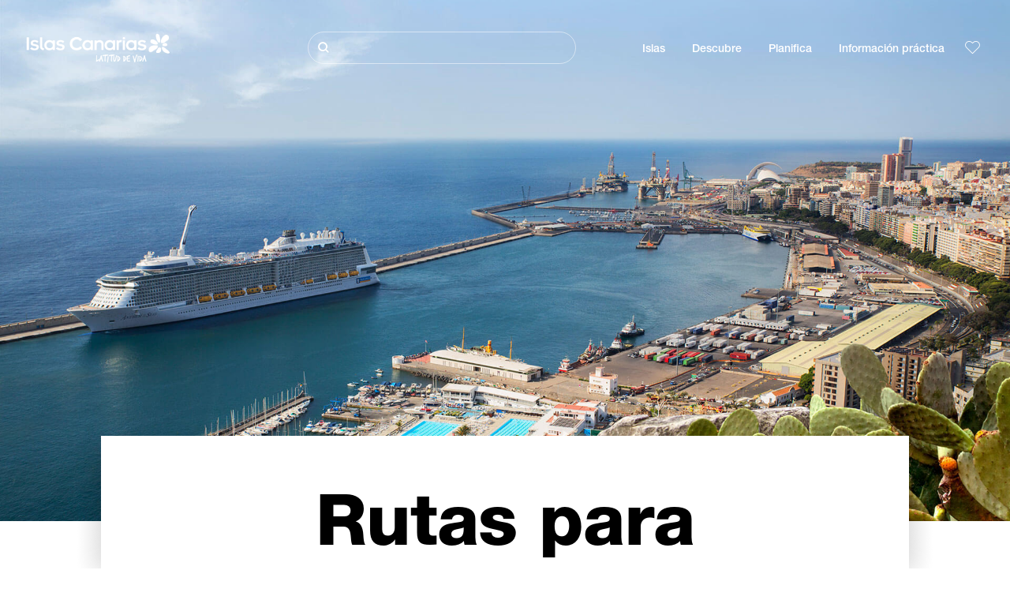

--- FILE ---
content_type: text/html; charset=UTF-8
request_url: https://www.holaislascanarias.com/rutas-para-cruceristas/tenerife/puerto-de-la-cruz/6-horas/
body_size: 16780
content:
<!DOCTYPE html>
<html lang="es" dir="ltr" prefix="content: http://purl.org/rss/1.0/modules/content/  dc: http://purl.org/dc/terms/  foaf: http://xmlns.com/foaf/0.1/  og: http://ogp.me/ns#  rdfs: http://www.w3.org/2000/01/rdf-schema#  schema: http://schema.org/  sioc: http://rdfs.org/sioc/ns#  sioct: http://rdfs.org/sioc/types#  skos: http://www.w3.org/2004/02/skos/core#  xsd: http://www.w3.org/2001/XMLSchema# ">
  <head>
    
 <script type="text/javascript">const params=new URLSearchParams(window.location.search),obj={default:{o:"6BnhmbGm",p:"G6t7rJw6"},lagomera:{o:"mB22aiEH",p:"JzEGaxRZ"},fuerteventura:{o:"NpgiKcUa",p:"N9XKUFGz"},trafico:{o:"6BnhmbGm",p:"ZmNEt4fB"},conversion:{o:"6BnhmbGm",p:"Ni9zmQUj"},alcance:{o:"6BnhmbGm",p:"G6t7rJw6"}};function setNotice(a,e){let t=window.location.hostname,o;return t.includes("lagomera")?a.has("campaign")?e.lagomera.p:e.lagomera.o:t.includes("fuerteventura")?a.has("campaign")?e.fuerteventura.p:e.fuerteventura.o:a.has("campaign")?a.get("campaign").includes("trafico")?e.trafico.p:e.trafico.o:a.has("campaign")?a.get("campaign").includes("conversion")?e.conversion.p:e.conversion.o:a.has("campaign")?a.get("campaign").includes("alcance")?e.alcance.p:e.alcance.o:a.has("campaign")?e.default.p:e.default.o}const noticeId=setNotice(params,obj); window.gdprAppliesGlobally=true;(function(){function a(e){if(!window.frames[e]){if(document.body&&document.body.firstChild){var t=document.body;var n=document.createElement("iframe");n.style.display="none";n.name=e;n.title=e;t.insertBefore(n,t.firstChild)} else{setTimeout(function(){a(e)},5)}}}function e(n,r,o,c,s){function e(e,t,n,a){if(typeof n!=="function"){return}if(!window[r]){window[r]=[]}var i=false;if(s){i=s(e,t,n)}if(!i){window[r].push({command:e,parameter:t,callback:n,version:a})}}e.stub=true;function t(a){if(!window[n]||window[n].stub!==true){return}if(!a.data){return} var i=typeof a.data==="string";var e;try{e=i?JSON.parse(a.data):a.data}catch(t){return}if(e[o]){var r=e[o];window[n](r.command,r.parameter,function(e,t){var n={};n[c]={returnValue:e,success:t,callId:r.callId};a.source.postMessage(i?JSON.stringify(n):n,"*")},r.version)}} if(typeof window[n]!=="function"){window[n]=e;if(window.addEventListener){window.addEventListener("message",t,false)}else{window.attachEvent("onmessage",t)}}}e("__tcfapi","__tcfapiBuffer","__tcfapiCall","__tcfapiReturn");a("__tcfapiLocator");(function(e,tgt){ var t=document.createElement("script");t.id="spcloader";t.type="text/javascript";t.async=true;t.src="https://sdk.privacy-center.org/"+e+"/loader.js?target_type=notice&target="+tgt;t.charset="utf-8";var n=document.getElementsByTagName("script")[0];n.parentNode.insertBefore(t,n)})("2ecd9e5e-4b27-47b9-9fed-7205ecbbdd5c",noticeId)})();</script>
<script type="text/javascript">let agreed=getCookie("cookie-agreed");(void 0===agreed||2!=agreed)&&setCookie("cookie-agreed",2,null);let categories=getCookie("cookie-agreed-categories");function getCookie(e){return document.cookie.split(";").reduce(function(o,i){var t=i.split("=");return t[0].trim()===e?t[1]:o},void 0)}function setCookie(e,o,i){if(null==i){document.cookie=e+"="+o+";path=/";return}var t=new Date;t.setTime(t.getTime()+864e5*i);var r="expires="+t.toUTCString();document.cookie=e+"="+o+";"+r+";path=/"}void 0===categories&&setCookie("cookie-agreed-categories",'["obligatorios"]',null);</script>
<script type="didomi/javascript" data-vendor="c:promoturp-JTTe69NJ" data-purposes="select_personalized_content" data-loading="immediate">categories=getCookie("cookie-agreed-categories");let new_categories='"obligatorios"';"undefined"!=typeof categories&&categories.includes("tracking")&&(new_categories=new_categories.concat(',"tracking"')),1==={gdpr_consent_vendor}&&(new_categories=new_categories.concat(',"marketing"')),new_categories="["+new_categories+"]",("undefined"==typeof categories||categories!==new_categories)&&setCookie("cookie-agreed-categories",new_categories,null);</script>
<script>(function(w,d,s,l,i){w[l] = w[l] || [];w[l].push({'gtm.start':new Date().getTime(),event:'gtm.js'});var f=d.getElementsByTagName(s)[0],j=d.createElement(s),dl=l!='dataLayer'?'&l='+l:'';j.async=true;j.src='https://s2s.holaislascanarias.com/gtm.js?id='+i+dl;f.parentNode.insertBefore(j,f);})(window,document,'script','dataLayer','GTM-WZFWB8S');</script>
<meta name="google-site-verification" content="YIjN93LkbfpljuUHCkL9mwbe7qPHRSIjgoJIuBF0X04" />
<meta name="msvalidate.01" content="6E83D792C60DEFD9950664A64E328F22" />
        <meta charset="utf-8" />
<style>/* @see https://github.com/aFarkas/lazysizes#broken-image-symbol */.js img.lazyload:not([src]) { visibility: hidden; }/* @see https://github.com/aFarkas/lazysizes#automatically-setting-the-sizes-attribute */.js img.lazyloaded[data-sizes=auto] { display: block; width: 100%; }</style>
<meta name="description" content="Recorrer las Islas Canarias por mar a bordo de un crucero es toda una experiencia que, gracias a su inmejorable clima, se puede vivir en cualquier época del año." />
<meta name="robots" content="index, follow" />
<link rel="canonical" href="https://www.holaislascanarias.com/rutas-para-cruceristas/tenerife/" />
<meta property="og:site_name" content="Hola Islas Canarias" />
<meta property="og:url" content="https://www.holaislascanarias.com/rutas-para-cruceristas/tenerife/puerto-de-la-cruz/6-horas/" />
<meta property="og:title" content="Rutas para cruceristas" />
<meta property="og:description" content="Recorrer las Islas Canarias por mar a bordo de un crucero es toda una experiencia que, gracias a su inmejorable clima, se puede vivir en cualquier época del año." />
<meta property="og:image" content="https://www.holaislascanarias.com/sites/default/files/styles/16_9_desktop/public/header-images/2021-02/cabecera-cruceristas.jpg?itok=io-VcXQn" />
<meta name="twitter:card" content="summary_large_image" />
<meta name="twitter:description" content="Recorrer las Islas Canarias por mar a bordo de un crucero es toda una experiencia que, gracias a su inmejorable clima, se puede vivir en cualquier época del año." />
<meta name="twitter:title" content="Rutas para cruceristas" />
<meta name="Generator" content="Drupal 10 (https://www.drupal.org)" />
<meta name="MobileOptimized" content="width" />
<meta name="HandheldFriendly" content="true" />
<meta name="viewport" content="width=device-width, initial-scale=1.0" />
<script type="application/ld+json">{
    "@context": "https://schema.org",
    "@graph": [
        {
            "@type": "Article",
            "headline": "Rutas para cruceristas",
            "name": "Rutas para cruceristas",
            "description": "Recorrer las Islas Canarias por mar a bordo de un crucero es toda una experiencia que, gracias a su inmejorable clima, se puede vivir en cualquier época del año.",
            "image": {
                "@type": "ImageObject",
                "url": "https://www.holaislascanarias.com/sites/default/files/styles/16_9_desktop/public/header-images/2021-02/cabecera-cruceristas.jpg?itok=io-VcXQn",
                "width": "1920",
                "height": "1080"
            },
            "datePublished": "2021-02-09T17:24:17+0000"
        }
    ]
}</script>
<style>
			#header_hic .background {
																						background-color:
					#EEEEEE;

								opacity:
				1.000;
								            }
																							#header_hic .background_image {
											background-color:
					#EEEEEE;
											opacity: 1;
										}
										#header_hic .background_image:after {
											background: url('/sites/default/files/header-images/2022-02/Cabecera-Distribuidora-Recurso-tf-rutas-cruceros-dt.jpg') no-repeat
					center center
					!important;
											opacity:
					1.000;
											background-size: cover !important;
										}
										#header_hic .background_image_mov:after {
					        				background:  url(/sites/default/files/header-images/2022-02/Cabecera-Distribuidora-Recurso-tf-rutas-cruceros-mb.jpg) no-repeat
					center center
					!important;;
					        				opacity:
					1.000;
					        				background-size: cover !important;
					        			}

					imagen-dinamic			</style>
<link rel="icon" href="/themes/custom/hic_front_theme/www_holaislascanarias_com.ico" type="image/vnd.microsoft.icon" />
<link rel="alternate" hreflang="es" href="https://www.holaislascanarias.com/rutas-para-cruceristas/tenerife/puerto-de-la-cruz/6-horas/" />
<link rel="alternate" hreflang="en" href="https://www.hellocanaryislands.com/cruise-goer/" />
<link rel="alternate" hreflang="de" href="https://www.hallokanarischeinseln.com/touren-fuer-kreuzfahrturlauber/" />
<link rel="alternate" hreflang="it" href="https://www.ciaoisolecanarie.com/itinerari-per-crocieristi/" />
<link rel="alternate" hreflang="fr" href="https://www.salutilescanaries.com/excursions-pour-croisieristes/" />
<link rel="alternate" hreflang="cs" href="https://www.ahojkanarskeostrovy.com/trasy-pro-vyletni-plavby/" />
<link rel="alternate" hreflang="nl" href="https://www.hallocanarischeeilanden.com/ruter-for-cruiseturister/" />
<link rel="alternate" hreflang="fi" href="https://www.heikanariansaaret.com/reitteja-risteilymatkailijoille/" />
<link rel="alternate" hreflang="pl" href="https://www.czescwyspykanaryjskie.com/trasy-rejsow-wycieczkowych/" />
<link rel="alternate" hreflang="nb" href="https://www.heikanarioyene.com/ruter-for-cruiseturister/" />
<link rel="alternate" hreflang="pt-pt" href="https://www.olailhascanarias.com/roteiros-para-cruzeiristas/" />
<link rel="alternate" hreflang="sv" href="https://www.hejkanarieoarna.com/kryssningsrutter/" />
<link rel="alternate" hreflang="da" href="https://www.hejkanariskeoer.com/ruter-for-krydstogtpassagerer/" />
<link rel="alternate" hreflang="hu" href="https://www.hellokanariszigetek.com/utazas-tengerjaro-hajokon/" />
<link rel="alternate" hreflang="ru" href="https://www.privetkanarskieostrova.com/kruiznye-marshruty/" />
<link rel="alternate" hreflang="x-default" href="https://www.hellocanaryislands.com/cruise-goer/" />

    <title>Rutas para cruceristas   Tenerife puerto-de-la-cruz  | Hola Islas Canarias</title>
    <link rel="stylesheet" media="all" href="/sites/default/files/css/css_w7b9Vo6FTFfkJEBVPLukf38dY-M8wH1ZkaEmJZHHpDA.css?delta=0&amp;language=es&amp;theme=hic_front_theme&amp;include=[base64]" />
<link rel="stylesheet" media="all" href="/sites/default/files/css/css_7AiTcnC1uqKvFobLR6jBNOkPfa7b9l1V1A92AFTODjY.css?delta=1&amp;language=es&amp;theme=hic_front_theme&amp;include=[base64]" />

    <script type="application/json" data-drupal-selector="drupal-settings-json">{"path":{"baseUrl":"\/","pathPrefix":"","currentPath":"node\/9601","currentPathIsAdmin":false,"isFront":false,"currentLanguage":"es","currentQuery":{"_x_hic_res_distribuitor_original_path":"\/rutas-para-cruceristas\/tenerife\/puerto-de-la-cruz\/6-horas","_x_hic_res_distributor_lang_id":"es","_x_hic_res_distributor_nid":"9601","filters_data":"dGVuZXJpZmUscHVlcnRvLWRlLWxhLWNydXosNi1ob3Jhcw==","resource_type":"cr_rutas_para_cruceristas"}},"pluralDelimiter":"\u0003","suppressDeprecationErrors":true,"ajaxPageState":{"libraries":"[base64]","theme":"hic_front_theme","theme_token":null},"ajaxTrustedUrl":{"\/resultados-de-la-busqueda":true},"current_language":"es","lazy":{"lazysizes":{"lazyClass":"lazyload","loadedClass":"lazyloaded","loadingClass":"lazyloading","preloadClass":"lazypreload","errorClass":"lazyerror","autosizesClass":"lazyautosizes","srcAttr":"data-src","srcsetAttr":"data-srcset","sizesAttr":"data-sizes","minSize":40,"customMedia":[],"init":true,"expFactor":1.5,"hFac":0.8,"loadMode":2,"loadHidden":true,"ricTimeout":0,"throttleDelay":125,"plugins":[]},"placeholderSrc":"","preferNative":true,"minified":true,"libraryPath":"\/libraries\/lazysizes"},"smartIp":"{\u0022location\u0022:[]}","smartIpSrc":{"smartIp":"smart_ip","geocodedSmartIp":"geocoded_smart_ip","w3c":"w3c"},"hic_footer":{"resetCookiesDidomi":{"selector":".reset-cookies-link-didomi"}},"current_domain":null,"csp":{"nonce":"JbmenOkhaT-NVl6OVPlbmw"},"user":{"uid":0,"permissionsHash":"9e04b2716ae0433aeb5d52e0e4394d8db5cf647bbf4fa56cc2a00b85e133fe82"}}</script>
<script src="/core/assets/vendor/jquery/jquery.min.js?v=3.7.1"></script>
<script src="/core/assets/vendor/once/once.min.js?v=1.0.1"></script>
<script src="/sites/default/files/languages/es_h1fBLCbhT8zpvgO9r3XFjVBCxnOzQMvlxwes3YDYMWA.js?t6jwo2"></script>
<script src="/core/misc/drupalSettingsLoader.js?v=10.4.6"></script>
<script src="/core/misc/drupal.js?v=10.4.6"></script>
<script src="/core/misc/drupal.init.js?v=10.4.6"></script>
<script src="/modules/custom/hic_customization/js/hic_customization.js?v=1.1"></script>
<script src="/modules/custom/hic_customization/js/dmp.js?v=1.1"></script>

  </head>
  <body class="path-node page-node-type-resource-distributor">
  	<!-- Google Tag Manager (noscript) -->
    <noscript><iframe name="__tcfapiLocator" title="__tcfapiLocator" src="https://s2s.holaislascanarias.com/ns.html?id=GTM-WZFWB8S"
    height="0" width="0" style="display:none;visibility:hidden" aria-hidden="true"></iframe></noscript>
    <!-- End Google Tag Manager (noscript) -->

        <a href="#main-content" class="visually-hidden focusable skip-link">
      Pasar al contenido principal
    </a>
    
      <div class="dialog-off-canvas-main-canvas" data-off-canvas-main-canvas>
    
<div class="layout-container">
  <main role="main">
  
          <aside class="layout-sidebar-second" role="complementary">
        
      </aside>
        <a id="main-content" tabindex="-1"></a>	  <div class="page-content">
      <header role="banner">

                
          <div class="light region region-header">
    <div class="opener-menu-block block block-hic-header block-hic-menu-mobile-opener-block" id="block-opener-menu">
  
    
      <div id="menu_mobile_opener" class="menu_mobile_opener"></div>

  </div>
<div id="block-hicheaderlogo" class="block block-hic-header block-hic-header-logo">
  
    
      <a href="https://www.holaislascanarias.com/" title="Inicio">


<div class="logo_image">
  <img class="logo_front" src="/sites/default/files/logos/logoES_LightMenu_0.png" alt="Islas Canarias logo" title="Logo de Hola Islas Canarias" typeof="foaf:Image" />
<img class="logo_hover" src="/sites/default/files/logos/logoES_Hover_0_1.png" alt="Islas Canarias logo" typeof="foaf:Image" />
<img class="logo_sticky" src="/sites/default/files/logos/logoES_DarkMenu_0_1.png" alt="Islas Canarias logo" typeof="foaf:Image" />

</div>
</a>
  </div>

<div  class="hic-search-engine-block-form block block-search container-inline" data-drupal-selector="hic-search-engine-block-form" id="block-hicsearchengineblockform">
	
		
		<div class="search-block">
		<div class="search-block-elements-wrapper">
			<form action="/resultados-de-la-busqueda" method="get" id="hic-search-engine-block-form" accept-charset="UTF-8">
  <div class="js-form-item form-item js-form-type-search form-type-search js-form-item-search form-item-search form-no-label">
                <label for="search-text" class="visually-hidden">Buscar</label>

        <input title="Escriba lo que quiere buscar." id="search-text" autocomplete="off" data-drupal-selector="edit-search" type="search" name="search" value="" size="15" maxlength="128" class="form-search" aria-label="Buscar" />

        </div>



<div data-drupal-selector="edit-actions" class="form-actions js-form-wrapper form-wrapper" id="edit-actions">
  <input data-drupal-selector="edit-submit" type="submit" id="edit-submit" value="Buscar" class="button js-form-submit form-submit" />

</div>

</form>

		</div>
		<span class="mobile-search-trigger closed"></span>
	</div>
	</div>
<nav role="navigation" aria-labelledby="block-hic-front-theme-main-menu-menu" id="block-hic-front-theme-main-menu" class="block block-menu navigation menu--main">
            
  <span class="visually-hidden" id="block-hic-front-theme-main-menu-menu">Navegación principal</span>
  

        
              <ul class="menu">
                    <li class="menu-item menu-item--expanded">
        <span>Islas</span>
                                <ul class="menu">
                    <li class="menu-item">
        <a href="https://www.holaislascanarias.com/experiencias/las-islas-canarias-te-esperan/" data-drupal-link-system-path="node/41">Islas Canarias</a>
              </li>
                <li class="menu-item">
        <a href="https://www.holaislascanarias.com/tenerife/" data-drupal-link-system-path="node/184">Tenerife</a>
              </li>
                <li class="menu-item">
        <a href="https://www.holaislascanarias.com/gran-canaria/" data-drupal-link-system-path="node/185">Gran Canaria</a>
              </li>
                <li class="menu-item">
        <a href="https://www.holaislascanarias.com/lanzarote/" data-drupal-link-system-path="node/186">Lanzarote</a>
              </li>
                <li class="menu-item">
        <a href="https://www.visitfuerteventura.com" target="_self">Fuerteventura</a>
              </li>
                <li class="menu-item">
        <a href="https://visitlapalma.es">La Palma</a>
              </li>
                <li class="menu-item">
        <a href="https://lagomera.travel/" target="_self">La Gomera</a>
              </li>
                <li class="menu-item">
        <a href="https://www.holaislascanarias.com/el-hierro/" data-drupal-link-system-path="node/191">El Hierro</a>
              </li>
                <li class="menu-item">
        <a href="https://www.holaislascanarias.com/la-graciosa/" data-drupal-link-system-path="node/192">La Graciosa</a>
              </li>
        </ul>
  
              </li>
                <li class="menu-item menu-item--expanded">
        <span>Descubre</span>
                                <ul class="menu">
                    <li class="menu-item">
        <a href="https://www.holaislascanarias.com/experiencias/" data-drupal-link-system-path="node/82">Todos los artículos</a>
              </li>
                <li class="menu-item">
        <a href="https://www.holaislascanarias.com/costa-y-playa/" data-drupal-link-system-path="node/19">Costa y Playa</a>
              </li>
                <li class="menu-item">
        <a href="https://www.holaislascanarias.com/gastronomia-canaria/" data-drupal-link-system-path="node/21">Gastronomia</a>
              </li>
                <li class="menu-item">
        <a href="https://www.holaislascanarias.com/naturaleza-en-estado-puro/" data-drupal-link-system-path="node/22">Naturaleza</a>
              </li>
                <li class="menu-item">
        <a href="https://www.holaislascanarias.com/patrimonio-y-cultura-de-las-islas-canarias/" data-drupal-link-system-path="node/34990">Cultura</a>
              </li>
                <li class="menu-item">
        <a href="https://www.holaislascanarias.com/cruceros-en-las-islas-canarias/" data-drupal-link-system-path="node/20">Cruceros</a>
              </li>
                <li class="menu-item">
        <a href="https://www.holaislascanarias.com/turismo-activo-en-las-islas-canarias/" data-drupal-link-system-path="node/23">Turismo activo</a>
              </li>
                <li class="menu-item">
        <a href="https://www.holaislascanarias.com/entrenamiento-deportivo-profesional/" data-drupal-link-system-path="node/32008">Entrenamiento deportivo</a>
              </li>
                <li class="menu-item">
        <a href="https://www.holaislascanarias.com/las-islas-canarias-para-toda-la-familia/" data-drupal-link-system-path="node/21937">Turismo en familia</a>
              </li>
                <li class="menu-item">
        <a href="https://www.holaislascanarias.com/teletrabajar-desde-las-islas-canarias/" data-drupal-link-system-path="node/10708">Teletrabajo</a>
              </li>
                <li class="menu-item">
        <a href="https://www.holaislascanarias.com/turismo-LGTBI/" data-drupal-link-system-path="node/11362">LGTBI</a>
              </li>
        </ul>
  
              </li>
                <li class="menu-item menu-item--expanded menu-item--active-trail">
        <span class="two-column-menu">Planifica</span>
                                <ul class="menu">
                    <li class="menu-item">
        <a href="https://www.holaislascanarias.com/playas/" data-drupal-link-system-path="node/4912">Playas</a>
              </li>
                <li class="menu-item">
        <a href="https://www.holaislascanarias.com/espacios-naturales/" data-drupal-link-system-path="node/4951">Espacios naturales</a>
              </li>
                <li class="menu-item">
        <a href="https://www.holaislascanarias.com/piscinas-naturales/" data-drupal-link-system-path="node/5005">Piscinas naturales</a>
              </li>
                <li class="menu-item">
        <a href="https://www.holaislascanarias.com/senderos/" data-drupal-link-system-path="node/4987">Senderos</a>
              </li>
                <li class="menu-item">
        <a href="https://www.holaislascanarias.com/miradores/" data-drupal-link-system-path="node/4915">Miradores</a>
              </li>
                <li class="menu-item">
        <a href="https://www.holaislascanarias.com/avistamiento-de-ballenas-y-delfines/" data-drupal-link-system-path="node/4948">Avistamiento de ballenas y delfines</a>
              </li>
                <li class="menu-item">
        <a href="https://www.holaislascanarias.com/lugares-con-encanto/" data-drupal-link-system-path="node/4930">Lugares con encanto</a>
              </li>
                <li class="menu-item">
        <a href="https://www.holaislascanarias.com/observacion-de-estrellas/" data-drupal-link-system-path="node/4945">Observación de estrellas</a>
              </li>
                <li class="menu-item">
        <a href="https://www.holaislascanarias.com/centros-de-ocio/" data-drupal-link-system-path="node/4990">Centros de ocio</a>
              </li>
                <li class="menu-item">
        <a href="https://www.holaislascanarias.com/puntos-de-inmersion/" data-drupal-link-system-path="node/4972">Puntos de inmersión</a>
              </li>
                <li class="menu-item">
        <a href="https://www.holaislascanarias.com/museos-y-visitas-de-interes/" data-drupal-link-system-path="node/4927">Museos y visitas de interés</a>
              </li>
                <li class="menu-item">
        <a href="https://www.holaislascanarias.com/surf/" data-drupal-link-system-path="node/4975">Surf</a>
              </li>
                <li class="menu-item">
        <a href="https://www.holaislascanarias.com/localidades-turisticas/" data-drupal-link-system-path="node/4933">Localidades turísticas</a>
              </li>
                <li class="menu-item">
        <a href="https://www.holaislascanarias.com/windsurf/" data-drupal-link-system-path="node/4978">Windsurf</a>
              </li>
                <li class="menu-item">
        <a href="https://www.holaislascanarias.com/puertos-y-marinas/" data-drupal-link-system-path="node/4936">Puertos y marinas</a>
              </li>
                <li class="menu-item">
        <a href="https://www.holaislascanarias.com/bodyboard/" data-drupal-link-system-path="node/4984">Bodyboard</a>
              </li>
                <li class="menu-item">
        <a href="https://www.holaislascanarias.com/compras/" data-drupal-link-system-path="node/4924">Compras</a>
              </li>
                <li class="menu-item">
        <a href="https://www.holaislascanarias.com/kitesurf/" data-drupal-link-system-path="node/4981">Kitesurf</a>
              </li>
                <li class="menu-item">
        <a href="https://www.holaislascanarias.com/campos-de-golf/" data-drupal-link-system-path="node/4939">Campos de Golf</a>
              </li>
                <li class="menu-item">
        <a href="https://www.holaislascanarias.com/escalada/" data-drupal-link-system-path="node/4957">Escalada</a>
              </li>
                <li class="menu-item menu-item--active-trail">
        <a href="https://www.holaislascanarias.com/rutas-para-cruceristas/tenerife/puerto-de-la-cruz/6-horas/" data-drupal-link-system-path="node/9601">Rutas para cruceristas</a>
              </li>
                <li class="menu-item">
        <a href="https://www.holaislascanarias.com/trail-running/" data-drupal-link-system-path="node/4963">Trail</a>
              </li>
                <li class="menu-item">
        <a href="https://www.holaislascanarias.com/rutas-en-coche/" data-drupal-link-system-path="node/5008">Rutas en coche</a>
              </li>
                <li class="menu-item">
        <a href="https://www.holaislascanarias.com/orientacion-en-las-islas-canarias/" data-drupal-link-system-path="node/4954">Orientación</a>
              </li>
                <li class="menu-item">
        <a href="https://www.holaislascanarias.com/bodegas-y-queserias/" data-drupal-link-system-path="node/4942">Bodegas y queserías</a>
              </li>
                <li class="menu-item">
        <a href="https://www.holaislascanarias.com/parapente/" data-drupal-link-system-path="node/4966">Parapente</a>
              </li>
                <li class="menu-item">
        <a href="https://www.holaislascanarias.com/spa/" data-drupal-link-system-path="node/4921">Spas</a>
              </li>
                <li class="menu-item">
        <a href="https://www.holaislascanarias.com/mountain-bike/" data-drupal-link-system-path="node/4969">Mountain Bike</a>
              </li>
                <li class="menu-item">
        <a href="https://www.holaislascanarias.com/rutas-de-ciclismo/" data-drupal-link-system-path="node/4960">Rutas de ciclismo</a>
              </li>
                <li class="menu-item">
        <a href="https://www.holaislascanarias.com/planificador/" target="_self" data-drupal-link-system-path="node/97">Planificador</a>
              </li>
        </ul>
  
              </li>
                <li class="menu-item menu-item--expanded">
        <span class="useful-info">Información práctica</span>
                                <ul class="menu">
                    <li class="menu-item">
        <a href="https://www.holaislascanarias.com/el-archipielago/" data-drupal-link-system-path="node/5497">El archipiélago</a>
              </li>
                <li class="menu-item">
        <a href="https://www.holaislascanarias.com/el-tiempo-en-las-islas/" data-drupal-link-system-path="node/5503">El tiempo en las islas</a>
              </li>
                <li class="menu-item">
        <a href="https://www.holaislascanarias.com/alojamientos/" data-drupal-link-system-path="node/4993">Dónde dormir</a>
              </li>
                <li class="menu-item">
        <a href="https://www.holaislascanarias.com/restaurantes/" data-drupal-link-system-path="node/4918">Dónde comer</a>
              </li>
                <li class="menu-item">
        <a href="https://www.holaislascanarias.com/viajar-con-mascotas/" data-drupal-link-system-path="node/4999">Mascotas</a>
              </li>
                <li class="menu-item">
        <a href="https://www.holaislascanarias.com/eventos/" data-drupal-link-system-path="node/94">Agenda</a>
              </li>
                <li class="menu-item">
        <a href="https://www.holaislascanarias.com/viajar-a-las-islas-canarias/" data-drupal-link-system-path="node/5515">Cómo llegar</a>
              </li>
                <li class="menu-item">
        <a href="https://www.holaislascanarias.com/viajar-entre-islas/" data-drupal-link-system-path="node/5500">Viajar entre islas</a>
              </li>
                <li class="menu-item">
        <a href="https://www.holaislascanarias.com/moverse-dentro-de-la-isla/" data-drupal-link-system-path="node/9952">Moverse dentro de la isla</a>
              </li>
                <li class="menu-item">
        <a href="https://www.holaislascanarias.com/un-destino-turistico-accesible/" data-drupal-link-system-path="node/865">Accesibilidad</a>
              </li>
                <li class="menu-item">
        <a href="https://www.holaislascanarias.com/directorio-de-servicios/" data-drupal-link-system-path="node/104">Directorio de servicios</a>
              </li>
                <li class="menu-item">
        <a href="https://www.holaislascanarias.com/unas-islas-comprometidas-con-la-sostenibilidad/" data-drupal-link-system-path="node/1082398">Compromiso con la sostenibilidad</a>
              </li>
                <li class="menu-item">
        <a href="https://www.holaislascanarias.com/finaliza-la-erupcion-en-la-isla-de-la-palma/" target="_self" data-drupal-link-system-path="node/27013">Erupción en La Palma</a>
              </li>
                <li class="menu-item">
        <a href="https://www.holaislascanarias.com/un-bano-seguro/" data-drupal-link-system-path="node/33169">Consejos para un baño seguro</a>
              </li>
        </ul>
  
              </li>
        </ul>
  


  </nav>
<div id="block-hicheaderfavouriteblock" class="block block-hic-favourites block-hic-header-favourite-block">
  
    
      


<div class="header-favourite-block">
	<div class="heart-favourites-mov">
		<a href="https://www.holaislascanarias.com/favoritos/" aria-label="Go to favourites"> 
			<span class="favourite-icon-container-mov"> 
		</span>
		</a>
	</div>
	<div class="heart-favourites"></div>
	<div class="wrapper-menu hidden">
		<div class="menu-container">
			<ul>
				<li data-show-on-favourites="false">
					No ha seleccionado favoritos
				</li>
				<li data-show-on-favourites="true" class="fav-true">
					<a href="https://www.holaislascanarias.com/favoritos/"> Consulta tus favoritos 
						<span class="favourite-icon-container"></span>
					</a>
				</li>
				<li data-show-on-favourites="true" class="pdf-icon">
					<a href="https://www.holaislascanarias.com/hic_favourites/pdf_form" class="use-ajax" data-dialog-type="modal" data-dialog-options="{&quot;width&quot;:893,&quot;closeText&quot;:&quot;&quot;,&quot;dialogClass&quot;:&quot;modal-pdf&quot;}">Descargar como PDF</a>
				</li>
				<li data-show-on-favourites="true" class="dwlMbl-icon">
					<a href="https://www.holaislascanarias.com/favourites/download" class="use-ajax" data-dialog-type="modal" data-dialog-options="{&quot;width&quot;:893,&quot;closeText&quot;:&quot;&quot;,&quot;dialogClass&quot;:&quot;modal-qr&quot;}">Enviar al móvil</a>
				</li> 				<li class="planifier-link">
					<a href="https://www.holaislascanarias.com/planificador/">
						Pruebe el planificador
					</a>
				</li>
			</ul>
		</div>
	</div>
</div>

  </div>

  </div>

        
      </header>
        <div class="region region-primary-menu">
    <div id="block-hic-common-header" class="block block-hic-header block-hic-header-block">
  
    
      







		
		<div id="header_hic" data-img="PH8182" class="header w-tab light height-big" style="background-color: #FFFFFF !important;">

											
									

			
				<div class="background_image dktH-center dktV-middle"></div>
				<div class="background_image_mov mblH-center mblV-middle "></div>
						
																													<div class="content tab hor-align-center-ml ver-align-down-ml
																		 subtitle-up" style="background-color: #FFFFFF;">
											
								                  <div class="titles subtitle-up">
								
                                    											<h1 class="title font-width-bold large" style="color: #000000;">
							Rutas para cruceristas
						</h1>
					                                                    </div>

																
																																																																					</div>
																																				</div>

  </div>

  </div>

        <div class="region region-highlighted">
    <div data-drupal-messages-fallback class="hidden"></div>

  </div>

      
      <div class="layout-content">
          <div class="region region-content">
    <div id="block-hic-front-theme-content" class="block block-system block-system-main-block">
  
    
      






<article  about="https://www.holaislascanarias.com/rutas-para-cruceristas/tenerife/puerto-de-la-cruz/6-horas/" class="node node--type-resource-distributor node--view-mode-full">
	
	

	<div  class="node__content">
    <div class="node-distrib-resource-content">
      <div class="wrapper-intro-resources-distrib"><div class="intro-results"><h2 class="subtitle-island">
            Rutas para cruceristas - Tenerife
          </h2><p class="summary-island">
            Una escala inolvidable en Tenerife
          </p></div>

        </div>

      <div class="wrapper-resources-filters">
        


<div class="filter-wrapper">
  <p>Islas</p>



<div class="islands-wrapper">
  


<div class="select-wrapper">
  


<div class="trigger-wrapper down">
  <input class="limit-trigger button" type="button" name="tenerife" value="Tenerife" />

</div>



<div class="item-selector-wrapper collapsed">
  <p class="item-list-wrapper"><a href="/rutas-para-cruceristas/el-hierro/all/6-horas/">El Hierro</a>
<a href="/rutas-para-cruceristas/fuerteventura/all/6-horas/">Fuerteventura</a>
<a href="/rutas-para-cruceristas/gran-canaria/all/6-horas/">Gran Canaria</a>
<a href="/rutas-para-cruceristas/la-gomera/all/6-horas/">La Gomera</a>
<a href="/rutas-para-cruceristas/la-graciosa/all/6-horas/">La Graciosa</a>
<a href="/rutas-para-cruceristas/la-palma/all/6-horas/">La Palma</a>
<a href="/rutas-para-cruceristas/lanzarote/all/6-horas/">Lanzarote</a>
<a href="/rutas-para-cruceristas/tenerife/all/6-horas/">Tenerife</a>
<a href="/rutas-para-cruceristas/islas-canarias/all/6-horas/">Todas las islas</a>
</p>
</div>

</div>

</div>

</div>



<div class="filter-wrapper">
  <p>Municipio</p>



<div class="islands-wrapper">
  


<div class="select-wrapper">
  


<div class="trigger-wrapper down">
  <input class="limit-trigger button" type="button" name="puerto_de_la_cruz" value="Puerto de La Cruz" />

</div>



<div class="item-selector-wrapper collapsed">
  <p class="item-list-wrapper"><a href="/rutas-para-cruceristas/tenerife/adeje/6-horas/">Adeje</a>
<a href="/rutas-para-cruceristas/tenerife/arafo/6-horas/">Arafo</a>
<a href="/rutas-para-cruceristas/tenerife/arico/6-horas/">Arico</a>
<a href="/rutas-para-cruceristas/tenerife/arona/6-horas/">Arona</a>
<a href="/rutas-para-cruceristas/tenerife/buenavista-del-norte/6-horas/">Buenavista del Norte</a>
<a href="/rutas-para-cruceristas/tenerife/candelaria/6-horas/">Candelaria</a>
<a href="/rutas-para-cruceristas/tenerife/el-rosario/6-horas/">El Rosario</a>
<a href="/rutas-para-cruceristas/tenerife/el-sauzal/6-horas/">El Sauzal</a>
<a href="/rutas-para-cruceristas/tenerife/el-tanque/6-horas/">El Tanque</a>
<a href="/rutas-para-cruceristas/tenerife/fasnia/6-horas/">Fasnia</a>
<a href="/rutas-para-cruceristas/tenerife/garachico/6-horas/">Garachico</a>
<a href="/rutas-para-cruceristas/tenerife/granadilla-de-abona/6-horas/">Granadilla de Abona</a>
<a href="/rutas-para-cruceristas/tenerife/guia-de-isora/6-horas/">Guía de Isora</a>
<a href="/rutas-para-cruceristas/tenerife/guimar/6-horas/">Güímar</a>
<a href="/rutas-para-cruceristas/tenerife/icod-de-los-vinos/6-horas/">Icod de los Vinos</a>
<a href="/rutas-para-cruceristas/tenerife/la-guancha/6-horas/">La Guancha</a>
<a href="/rutas-para-cruceristas/tenerife/la-matanza-de-acentejo/6-horas/">La Matanza de Acentejo</a>
<a href="/rutas-para-cruceristas/tenerife/la-orotava/6-horas/">La Orotava</a>
<a href="/rutas-para-cruceristas/tenerife/la-victoria-de-acentejo/6-horas/">La Victoria de Acentejo</a>
<a href="/rutas-para-cruceristas/tenerife/los-realejos/6-horas/">Los Realejos</a>
<a href="/rutas-para-cruceristas/tenerife/los-silos/6-horas/">Los Silos</a>
<a href="/rutas-para-cruceristas/tenerife/puerto-de-la-cruz/6-horas/">Puerto de La Cruz</a>
<a href="/rutas-para-cruceristas/tenerife/san-cristobal-de-la-laguna/6-horas/">San Cristóbal de La Laguna</a>
<a href="/rutas-para-cruceristas/tenerife/san-juan-de-la-rambla/6-horas/">San Juan de la Rambla</a>
<a href="/rutas-para-cruceristas/tenerife/san-miguel-de-abona/6-horas/">San Miguel de Abona</a>
<a href="/rutas-para-cruceristas/tenerife/santa-cruz-de-tenerife/6-horas/">Santa Cruz de Tenerife</a>
<a href="/rutas-para-cruceristas/tenerife/santa-ursula/6-horas/">Santa Úrsula</a>
<a href="/rutas-para-cruceristas/tenerife/santiago-del-teide/6-horas/">Santiago del Teide</a>
<a href="/rutas-para-cruceristas/tenerife/tacoronte/6-horas/">Tacoronte</a>
<a href="/rutas-para-cruceristas/tenerife/tegueste/6-horas/">Tegueste</a>
<a href="/rutas-para-cruceristas/tenerife/vilaflor/6-horas/">Vilaflor</a>
<a href="/rutas-para-cruceristas/tenerife/all/6-horas/">Todo(s)</a>
</p>
</div>

</div>

</div>

</div>



<div class="filter-wrapper">
  <p>Duración</p>



<div class="islands-wrapper">
  


<div class="select-wrapper">
  


<div class="trigger-wrapper down">
  <input class="limit-trigger button" type="button" name="6_horas" value="6 horas" />

</div>



<div class="item-selector-wrapper collapsed">
  <p class="item-list-wrapper"><a href="/rutas-para-cruceristas/tenerife/puerto-de-la-cruz/2-horas/">2 horas</a>
<a href="/rutas-para-cruceristas/tenerife/puerto-de-la-cruz/4-horas/">4 horas</a>
<a href="/rutas-para-cruceristas/tenerife/puerto-de-la-cruz/6-horas/">6 horas</a>
<a href="/rutas-para-cruceristas/tenerife/puerto-de-la-cruz/">Todo(s)</a>
</p>
</div>

</div>

</div>

</div>

      </div>

      <div class="results-wrapper">
                <div class="results-grid"><div class="wrapper-item wow fadeInUp" data-wow-delay="0.2s" data-wow-duration="0.3s">
                        


  <article class="w-final-file">
    
    
      <div  class="resources-related-content-item">
      <div class="wrapper-content">
       <div class="fav-container" data-nid="9355">
           <span class="ic-favourite"></span>
              <svg version="1.1" class="hearts hidden"
			xmlns="http://www.w3.org/2000/svg"
			xmlns:xlink="http://www.w3.org/1999/xlink"
			viewBox="0 0 31.181 89.321">
			<path class="heart1a" fill="#010101"
						d="M24.059,71.838c-2.053-2.053-5.381-2.053-7.434,0c-0.002,0-0.002,0-0.002,0l-1.014,1.014
				l-1.013-1.014c-2.054-2.053-5.382-2.053-7.436,0c-2.053,2.054-2.053,5.384,0,7.438l1.014,1.012l7.435,7.436l7.435-7.436l1.014-1.012
				c2.054-2.054,2.054-5.382,0.001-7.436C24.061,71.84,24.06,71.84,24.059,71.838z" />
			<path class="heart1b" fill="#010101"
						d="M24.059,71.838c-2.053-2.053-5.381-2.053-7.434,0c-0.002,0-0.002,0-0.002,0l-1.014,1.014
				l-1.013-1.014c-2.054-2.053-5.382-2.053-7.436,0c-2.053,2.054-2.053,5.384,0,7.438l1.014,1.012l7.435,7.436l7.435-7.436l1.014-1.012
				c2.054-2.054,2.054-5.382,0.001-7.436C24.061,71.84,24.06,71.84,24.059,71.838z" />
			<path class="heart2" fill="#010101"
						d="M18.343,45.734c-2.485-1.5-5.716-0.703-7.217,1.782c-0.002,0.001-0.002,0.001-0.002,0.001
				l-0.741,1.228l-1.228-0.741c-2.487-1.5-5.718-0.702-7.218,1.783c-1.501,2.486-0.703,5.719,1.784,7.221l1.227,0.739l9.001,5.435
				l5.435-9.001l0.742-1.226c1.5-2.487,0.703-5.718-1.782-7.219C18.344,45.735,18.343,45.735,18.343,45.734z" />
			<path class="heart3" fill="#010101"
						d="M30,27.841c-1.371-2.559-4.556-3.522-7.115-2.152c-0.002,0-0.002,0-0.002,0l-1.264,0.677
				l-0.677-1.264c-1.373-2.56-4.559-3.523-7.117-2.152c-2.561,1.372-3.524,4.559-2.153,7.12l0.677,1.262l4.965,9.27l9.269-4.965
				l1.264-0.675c2.56-1.372,3.524-4.558,2.153-7.118C30,27.843,30,27.843,30,27.841z" />
			</svg>
                 </div>
        <a href="https://www.holaislascanarias.com/rutas-para-cruceristas/tenerife/loro-parque-una-excursion-familiar/">
                  
  <div class="field field--name-field-h-image-gallery field--type-entity-reference field--label-visually_hidden">
    <div class="field__label visually-hidden">Imagen Listado</div>
              <div class="field__item"><article class="media media--type-list-image media--view-mode-header-thumbnail">
  
      
  <div class="field field--name-field-media-image field--type-image field--label-visually_hidden">
    <div class="field__label visually-hidden">Imagen</div>
              <div class="field__item">  <img loading="lazy" src="/sites/default/files/resources/list_image/lis_crucero_loro_parque_1.jpg" width="582" height="560" alt="Loro Parque" typeof="foaf:Image" />

</div>
          </div>

  </article>
</div>
          </div>

                  <div class="story-texts">
            
<div  class="field_t_island">
	<div  class="visually-hidden">
		Isla
	</div>
		<div>
						<p >
			Tenerife
		</p>
					</div>
	</div>

  <div class="field field--name-field-h-title field--type-string field--label-visually_hidden">
    <div class="field__label visually-hidden">Titular</div>
              <h3 class="field__item clamp-on" data-clamp-desktop="2" data-clamp-mobile="3">Loro Parque, una excursión familiar</h3>
          </div>

          </div>
        </a>
      </div>
    </div>
  </article>

          </div></div>

        


<div class="pager-wrapper">
  


<div class="select-wrapper">
  <div class="trigger-wrapper down"><input class="limit-trigger button js-form-submit form-submit" type="submit" name="op" value="12 por página" />
</div>


<div class="item-selector-wrapper collapsed">
  <p class="item-list-wrapper"><a href="https://www.holaislascanarias.com/rutas-para-cruceristas/tenerife/puerto-de-la-cruz/6-horas/?limit=12" class="items-selector">12 por página</a><a href="https://www.holaislascanarias.com/rutas-para-cruceristas/tenerife/puerto-de-la-cruz/6-horas/?limit=24" class="items-selector">24 por página</a><a href="https://www.holaislascanarias.com/rutas-para-cruceristas/tenerife/puerto-de-la-cruz/6-horas/?limit=48" class="items-selector">48 por página</a></p>
</div>

</div>

</div>


              </div>

          </div>
	</div>
</article>

  </div>

  </div>

      </div>              <footer role="contentinfo">
            <div class="region region-secondary-menu">
    <nav role="navigation" aria-labelledby="block-menufooter-menu" id="block-menufooter" class="block block-menu navigation menu--menu-footer">
            
  <div class="visually-hidden" id="block-menufooter-menu">Menú Footer</div>
  

        
              <ul class="menu">
                    <li class="menu-item menu-item--expanded">
        <a href="https://www.holaislascanarias.com/experiencias/las-islas-canarias-te-esperan/" data-drupal-link-system-path="node/41">Islas Canarias</a>
                                <ul class="menu">
                    <li class="menu-item">
        <a href="https://www.holaislascanarias.com/tenerife/" title="Tenerife" data-drupal-link-system-path="node/184">Tenerife</a>
              </li>
                <li class="menu-item">
        <a href="https://www.holaislascanarias.com/gran-canaria/" data-drupal-link-system-path="node/185">Gran Canaria</a>
              </li>
                <li class="menu-item">
        <a href="https://www.holaislascanarias.com/lanzarote/" data-drupal-link-system-path="node/186">Lanzarote</a>
              </li>
                <li class="menu-item">
        <a href="https://www.visitfuerteventura.com/">Fuerteventura</a>
              </li>
                <li class="menu-item">
        <a href="https://visitlapalma.es/">La Palma</a>
              </li>
                <li class="menu-item">
        <a href="https://www.holaislascanarias.com/el-hierro/" data-drupal-link-system-path="node/191">El Hierro</a>
              </li>
                <li class="menu-item">
        <a href="https://lagomera.travel/" target="_blank">La Gomera</a>
              </li>
                <li class="menu-item">
        <a href="https://www.holaislascanarias.com/la-graciosa/" data-drupal-link-system-path="node/192">La Graciosa</a>
              </li>
        </ul>
  
              </li>
                <li class="menu-item menu-item--expanded">
        <a href="https://www.holaislascanarias.com/experiencias/" data-drupal-link-system-path="node/82">Descubre</a>
                                <ul class="menu">
                    <li class="menu-item">
        <a href="https://www.holaislascanarias.com/bodas-en-las-islas-canarias/" data-drupal-link-system-path="node/18">Bodas</a>
              </li>
                <li class="menu-item">
        <a href="https://www.holaislascanarias.com/costa-y-playa/" data-drupal-link-system-path="node/19">Costa y playa</a>
              </li>
                <li class="menu-item">
        <a href="https://www.holaislascanarias.com/cruceros-en-las-islas-canarias/" data-drupal-link-system-path="node/20">Cruceros</a>
              </li>
                <li class="menu-item">
        <a href="https://www.holaislascanarias.com/patrimonio-y-cultura-de-las-islas-canarias/" data-drupal-link-system-path="node/34990">Cultura</a>
              </li>
                <li class="menu-item">
        <a href="https://www.holaislascanarias.com/gastronomia-canaria/" data-drupal-link-system-path="node/21">Gastronomía</a>
              </li>
                <li class="menu-item">
        <a href="https://www.holaislascanarias.com/naturaleza-en-estado-puro/" data-drupal-link-system-path="node/22">Naturaleza</a>
              </li>
                <li class="menu-item">
        <a href="https://www.holaislascanarias.com/turismo-activo-en-las-islas-canarias/" data-drupal-link-system-path="node/23">Turismo activo</a>
              </li>
                <li class="menu-item">
        <a href="https://www.holaislascanarias.com/experiencias/" data-drupal-link-system-path="node/82">Todos los artículos</a>
              </li>
        </ul>
  
              </li>
                <li class="menu-item menu-item--expanded">
        <a href="https://www.holaislascanarias.com/informacion-practica/" data-drupal-link-system-path="node/5506">Información práctica</a>
                                <ul class="menu">
                    <li class="menu-item">
        <a href="https://www.holaislascanarias.com/eventos/" data-drupal-link-system-path="node/94">Agenda</a>
              </li>
                <li class="menu-item">
        <a href="https://www.holaislascanarias.com/el-tiempo-en-las-islas/" data-drupal-link-system-path="node/5503">Clima</a>
              </li>
                <li class="menu-item">
        <a href="https://www.holaislascanarias.com/viajar-a-las-islas-canarias/" data-drupal-link-system-path="node/5515">Cómo llegar</a>
              </li>
                <li class="menu-item">
        <a href="https://www.holaislascanarias.com/restaurantes/" data-drupal-link-system-path="node/4918">Dónde comer</a>
              </li>
                <li class="menu-item">
        <a href="https://www.holaislascanarias.com/alojamientos/" data-drupal-link-system-path="node/4993">Dónde dormir</a>
              </li>
                <li class="menu-item">
        <a href="https://www.holaislascanarias.com/el-archipielago/" data-drupal-link-system-path="node/5497">El archipiélago</a>
              </li>
                <li class="menu-item">
        <a href="https://www.holaislascanarias.com/unas-islas-comprometidas-con-la-sostenibilidad/" data-drupal-link-system-path="node/1082398">Compromiso con la sostenibilidad</a>
              </li>
                <li class="menu-item">
        <a href="https://www.holaislascanarias.com/directorio-de-servicios/" data-drupal-link-system-path="node/104">Servicios</a>
              </li>
                <li class="menu-item">
        <a href="https://www.holaislascanarias.com/simulacro/" data-drupal-link-system-path="node/1063279">Simulacro, podcast de ficción</a>
              </li>
        </ul>
  
              </li>
        </ul>
  


  </nav>

  </div>

            <div class="region region-secondary-menu-second">
  <div class="region-secundary-menu-second-div">
    
<div id="block-sugerencias" class="block-content block-type--me-sugerencias block block-block-content block-block-content332fa367-00c2-4e67-ab30-ad2aa28f5ace">
<hr></hr>
    <div> 
      
            <div class="field field--name-field-me-b-title field--type-string field--label-hidden field__item">¿Has detectado información incorrecta?</div>
      
              <a href="https://www.holaislascanarias.com/contacto/" target="_blank">
            <div class="field field--name-field-me-b-text-button field--type-string field--label-hidden field__item">Sugerir cambio</div>
      </a>
          </div>
</div>

<nav role="navigation" aria-labelledby="block-menuwebsitedelfooter-menu" id="block-menuwebsitedelfooter" class="block block-menu navigation menu--footer-website-menu">
            
  <div class="visually-hidden" id="block-menuwebsitedelfooter-menu">Menú Website del Footer</div>
  

        <div class="title-footer-websites">
  Puede interesarte
</div>

              <ul class="menu">
                                  <li class="menu-item active">
              <div class="footer_menu_title">
          <div class="wrapper-title">La vuelta al mundo en 8 islas</div>
          <span class="icon-arrow"></span>
        </div>
      	<div class="footer_item_content">
          <div class="wrapper-item-content">
            <div class="footer_menu_img"><img src="/sites/default/files/public%3A//menu_image/2022-11/la-vuelta-al-mundo-en-8-islas-dk.jpg" alt="La vuelta al mundo en 8 islas" typeof="foaf:Image" />
</div>
            <div class="footer_menu_img_mov"><img src="/sites/default/files/public%3A//menu_image/2022-11/la-vuelta-al-mundo-en-8-islas-mb.jpg" alt="La vuelta al mundo en 8 islas" typeof="foaf:Image" />
</div>
            <div class="wrapper-text-link">
              <div class="footer_menu_add_text">Playas, selva, volcanes, cascadas… Contempla todas las maravillas naturales del mundo en un mismo archipiélago.</div>
              <a target="_blank" href="https://www.holaislascanarias.com/la-vuelta-al-mundo-en-8-islas/" title="La vuelta al mundo en 8 islas">Explora</a>
            </div>
          </div>
        </div>
              </li>
                                    <li class="menu-item no-active">
              <div class="footer_menu_title">
          <div class="wrapper-title">Curiosas Islas</div>
          <span class="icon-arrow"></span>
        </div>
      	<div class="footer_item_content">
          <div class="wrapper-item-content">
            <div class="footer_menu_img"><img src="/sites/default/files/public%3A//menu_image/2022-11/curiosas-islas-dk.jpg" alt="Curiosas Islas" typeof="foaf:Image" />
</div>
            <div class="footer_menu_img_mov"><img src="/sites/default/files/public%3A//menu_image/2022-11/curiosas-islas-mb.jpg" alt="Curiosas Islas" typeof="foaf:Image" />
</div>
            <div class="wrapper-text-link">
              <div class="footer_menu_add_text">Momias, árboles sagrados, vinos volcánicos… Descubre los secretos y curiosidades que esconden las Islas Canarias.</div>
              <a target="_blank" href="https://www.holaislascanarias.com/curiosas-islas/" title="Curiosas Islas">Explora</a>
            </div>
          </div>
        </div>
              </li>
                                    <li class="menu-item no-active">
              <div class="footer_menu_title">
          <div class="wrapper-title">Canaryfulness</div>
          <span class="icon-arrow"></span>
        </div>
      	<div class="footer_item_content">
          <div class="wrapper-item-content">
            <div class="footer_menu_img"><img src="/sites/default/files/public%3A//menu_image/2022-12/canaryfulness-dk.jpg" alt="Canaryfulness" typeof="foaf:Image" />
</div>
            <div class="footer_menu_img_mov"><img src="/sites/default/files/public%3A//menu_image/2022-12/canaryfulness-mb.jpg" alt="Canaryfulness" typeof="foaf:Image" />
</div>
            <div class="wrapper-text-link">
              <div class="footer_menu_add_text">Evádete del mundo y conecta con la naturaleza de las Islas Canarias a través de sus sonidos y música.</div>
              <a target="_blank" href="https://www.holaislascanarias.com/la-musica-mas-relajante-inspirada-en-las-islas-canarias/" title="Canaryfulness">Explora</a>
            </div>
          </div>
        </div>
              </li>
                                    <li class="menu-item no-active">
              <div class="footer_menu_title">
          <div class="wrapper-title">10 experiencias que no te puedes perder en las Islas Canarias</div>
          <span class="icon-arrow"></span>
        </div>
      	<div class="footer_item_content">
          <div class="wrapper-item-content">
            <div class="footer_menu_img"><img src="/sites/default/files/public%3A//menu_image/2022-12/10-experiencias-que-no-te-puedes-perder-dk.jpg" alt="10 experiencias que no te puedes perder en las Islas Canarias" typeof="foaf:Image" />
</div>
            <div class="footer_menu_img_mov"><img src="/sites/default/files/public%3A//menu_image/2022-12/10-experiencias-que-no-te-puedes-perder-mb.jpg" alt="10 experiencias que no te puedes perder en las Islas Canarias" typeof="foaf:Image" />
</div>
            <div class="wrapper-text-link">
              <div class="footer_menu_add_text">Descubre las claves para capturar la esencia del archipiélago y disfrutar al máximo de todo lo que ofrecen.</div>
              <a target="_blank" href="https://www.holaislascanarias.com/experiencias/10-experiencias-que-no-te-puedes-perder-en-las-islas-canarias/" title="10 experiencias que no te puedes perder en las Islas Canarias">Explora</a>
            </div>
          </div>
        </div>
              </li>
                                                      </ul>
  


  </nav>

  </div>
  </div>

            <div class="region region-footer">
    <div id="block-hicfooterlogo" class="block block-hic-footer block-hic-footer-logo">
  
    
      <a href="https://www.holaislascanarias.com/">


<div class="logo_image">
  <img class="logo_footer" src="/sites/default/files/logos/logoES_DarkMenu_0_0_0.png" alt="Islas Canarias logo" typeof="foaf:Image" />
<img class="logo_footer_hover" src="/sites/default/files/logos/logoES_DarkMenu_0_0.png" alt="Islas Canarias logo" typeof="foaf:Image" />

</div>
</a>
  </div>
<nav role="navigation" aria-labelledby="block-menuredesfooter-menu" id="block-menuredesfooter" class="block block-menu navigation menu--footer-social-menu">
            
  <div class="visually-hidden" id="block-menuredesfooter-menu">Menú Redes Footer</div>
  

        
        
          <ul class="menu-social">
                    <li class="menu-item">
      	<a target="_blank" href="https://www.facebook.com/holaislascanarias/" title="Facebook">
                      <div class="footer_icon_rrss icon-facebook" aria-hidden="true"></div>
            <span class="visually-hidden">Facebook</span>
                  </a>
     
              </li>
                <li class="menu-item">
      	<a target="_blank" href="https://www.instagram.com/islascanariasoficial/" title="Instagram">
                      <div class="footer_icon_rrss icon-instagram" aria-hidden="true"></div>
            <span class="visually-hidden">Instagram</span>
                  </a>
     
              </li>
                <li class="menu-item">
      	<a target="_blank" href="https://www.youtube.com/@IslasCanariasOficial" title="Youtube">
                      <div class="footer_icon_rrss icon-youtube" aria-hidden="true"></div>
            <span class="visually-hidden">Youtube</span>
                  </a>
     
              </li>
        </ul>
    
  



  </nav>
<div class="language-switcher-language-url block block-language block-language-blocklanguage-interface" id="block-alternadordeidioma" role="navigation">
  
    
      
<div id="openLanguageLinks" class="button_open down">Language</div>

                                                                                                                                                                                          <div id="languageLinks" class="languageLinks hidden">
  
    <ul class="links">        <li hreflang="es" data-drupal-link-system-path="node/9601" class="es"><a href="https://www.holaislascanarias.com/rutas-para-cruceristas/tenerife/puerto-de-la-cruz/6-horas/"  hreflang="es" data-drupal-link-system-path="node/9601" class="es">Español</a></li>
                <li hreflang="en" data-drupal-link-system-path="node/9601" class="en"><a href="https://www.hellocanaryislands.com/cruise-goer/"  hreflang="en" data-drupal-link-system-path="node/9601" class="en">English</a></li>
                <li hreflang="de" data-drupal-link-system-path="node/9601" class="de"><a href="https://www.hallokanarischeinseln.com/touren-fuer-kreuzfahrturlauber/"  hreflang="de" data-drupal-link-system-path="node/9601" class="de">Deutsch</a></li>
                <li hreflang="it" data-drupal-link-system-path="node/9601" class="it"><a href="https://www.ciaoisolecanarie.com/itinerari-per-crocieristi/"  hreflang="it" data-drupal-link-system-path="node/9601" class="it">Italiano</a></li>
                <li hreflang="fr" data-drupal-link-system-path="node/9601" class="fr"><a href="https://www.salutilescanaries.com/excursions-pour-croisieristes/"  hreflang="fr" data-drupal-link-system-path="node/9601" class="fr">Français</a></li>
                <li hreflang="cs" data-drupal-link-system-path="node/9601" class="cs"><a href="https://www.ahojkanarskeostrovy.com/trasy-pro-vyletni-plavby/"  hreflang="cs" data-drupal-link-system-path="node/9601" class="cs">Čeština</a></li>
                <li hreflang="nl" data-drupal-link-system-path="node/9601" class="nl"><a href="https://www.hallocanarischeeilanden.com/ruter-for-cruiseturister/"  hreflang="nl" data-drupal-link-system-path="node/9601" class="nl">Nederlands</a></li>
                <li hreflang="fi" data-drupal-link-system-path="node/9601" class="fi"><a href="https://www.heikanariansaaret.com/reitteja-risteilymatkailijoille/"  hreflang="fi" data-drupal-link-system-path="node/9601" class="fi">Suomi</a></li>
                <li hreflang="pl" data-drupal-link-system-path="node/9601" class="pl"><a href="https://www.czescwyspykanaryjskie.com/trasy-rejsow-wycieczkowych/"  hreflang="pl" data-drupal-link-system-path="node/9601" class="pl">Polski</a></li>
                <li hreflang="nb" data-drupal-link-system-path="node/9601" class="nb"><a href="https://www.heikanarioyene.com/ruter-for-cruiseturister/"  hreflang="nb" data-drupal-link-system-path="node/9601" class="nb">Norsk Bokmål</a></li>
                <li hreflang="pt-PT" data-drupal-link-system-path="node/9601" class="pt-pt"><a href="https://www.olailhascanarias.com/roteiros-para-cruzeiristas/"  hreflang="pt-PT" data-drupal-link-system-path="node/9601" class="pt-pt">Portuguesê</a></li>
                <li hreflang="sv" data-drupal-link-system-path="node/9601" class="sv"><a href="https://www.hejkanarieoarna.com/kryssningsrutter/"  hreflang="sv" data-drupal-link-system-path="node/9601" class="sv">Svenska</a></li>
                <li hreflang="da" data-drupal-link-system-path="node/9601" class="da"><a href="https://www.hejkanariskeoer.com/ruter-for-krydstogtpassagerer/"  hreflang="da" data-drupal-link-system-path="node/9601" class="da">Dansk</a></li>
                <li hreflang="hu" data-drupal-link-system-path="node/9601" class="hu"><a href="https://www.hellokanariszigetek.com/utazas-tengerjaro-hajokon/"  hreflang="hu" data-drupal-link-system-path="node/9601" class="hu">Magyar</a></li>
                <li hreflang="lv" data-drupal-link-system-path="node/9601" class="lv"><a href="https://www.sveicinataskanarijusalas.com/"  hreflang="lv" data-drupal-link-system-path="node/9601" class="lv">Latvian</a></li>
                <li hreflang="is" data-drupal-link-system-path="node/9601" class="is"><a href="https://www.hallokanarieyjar.com/"  hreflang="is" data-drupal-link-system-path="node/9601" class="is">Icelandic</a></li>
                <li hreflang="el" data-drupal-link-system-path="node/9601" class="el"><a href="https://www.geiakanarianisia.com/"  hreflang="el" data-drupal-link-system-path="node/9601" class="el">ελληνικά</a></li>
                <li hreflang="ru" data-drupal-link-system-path="node/9601" class="ru"><a href="https://www.privetkanarskieostrova.com/kruiznye-marshruty/"  hreflang="ru" data-drupal-link-system-path="node/9601" class="ru">Pусский</a></li>
        </ul>
  </div>
  </div>
<nav role="navigation" aria-labelledby="block-menulegalfooter-menu" id="block-menulegalfooter" class="block block-menu navigation menu--menu-legal-footer">
            
  <div class="visually-hidden" id="block-menulegalfooter-menu">Menú Legal Footer</div>
  

        
              <ul class="menu">
                    <li class="menu-item">
        <span>© Turismo de Canarias 2025</span>
              </li>
                <li class="menu-item">
        <a href="https://www.holaislascanarias.com/contacto/" data-drupal-link-system-path="node/828562">Contacto</a>
              </li>
                <li class="menu-item">
        <a href="https://www.holaislascanarias.com/informacion-legal/" data-drupal-link-system-path="node/100">Información legal</a>
              </li>
                <li class="menu-item">
        <a href="https://www.holaislascanarias.com/declaracion-de-accesibilidad/" rel="nofollow" data-drupal-link-system-path="node/1062379">Declaración de accesibilidad</a>
              </li>
                <li class="menu-item">
        <a href="https://www.holaislascanarias.com/mapa-web/" data-drupal-link-system-path="node/152">Mapa web</a>
              </li>
                <li class="menu-item">
        <a href="https://www.holaislascanarias.com/politica-de-cookies/" target="_self" data-drupal-link-system-path="node/9922">Política de cookies</a>
              </li>
                <li class="reset-cookies-link-didomi menu-item">
        <a href="https://www.holaislascanarias.com/rutas-para-cruceristas/tenerife/puerto-de-la-cruz/6-horas/">Preferencias de Cookies</a>
              </li>
        </ul>
  


  </nav>

  </div>

                  	    <div class="region region-secondary-footer">
    <nav role="navigation" aria-labelledby="block-menuinstitucionesfooter-menu" id="block-menuinstitucionesfooter" class="block block-menu navigation menu--menu-instituciones-footer">
            
  <div class="visually-hidden" id="block-menuinstitucionesfooter-menu">Menú Instituciones Footer</div>
  

        
              <ul class="menu">
                    <li class="menu-item">
      	<a target="_blank" href="https://www.holaislascanarias.com/fondos-europeos/" title="Next Generation EU">
          <div class="footer_menu_img"><img src="/sites/default/files/public%3A//menu_image/2023-05/logo-next-generation-ES-desktop.png" alt="Next Generation EU" typeof="foaf:Image" />
</div>
        </a>
     
              </li>
                <li class="menu-item">
      	<a target="_blank" href="https://www.holaislascanarias.com/fondos-europeos/" title="Plan de Recuperación Transformación y Resiliencia">
          <div class="footer_menu_img"><img src="/sites/default/files/public%3A//menu_image/2023-05/logo-ministerio-resiliencia-desktop.png" alt="Ministerio de Industria Comercio y Turismo - Plan de Transformación, Recuperación y Resiliencia" typeof="foaf:Image" />
</div>
        </a>
     
              </li>
                <li class="menu-item">
      	<a target="_blank" href="https://turismodeislascanarias.com/" title="Turismo de Islas Canarias">
          <div class="footer_menu_img"><img src="/sites/default/files/public%3A//menu_image/2023-05/logo-turismo-islas-canarias.png" alt="Turismo de Islas Canarias" typeof="foaf:Image" />
</div>
        </a>
     
              </li>
                <li class="menu-item">
      	<a target="_blank" href="https://www.gobiernodecanarias.org/principal/" title="Gobierno de Canarias">
          <div class="footer_menu_img"><img src="/sites/default/files/public%3A//menu_image/2023-05/logo-gobierno-canarias-desktop.png" alt="Gobierno de Canarias" typeof="foaf:Image" />
</div>
        </a>
     
              </li>
        </ul>
  


  </nav>

  </div>

           
        </footer>
          </div>
          <aside class="layout-sidebar-first hidden" role="complementary">
          <div class="region region-sidebar-first">
    <div id="block-menu-mobile" class="block block-hic-header block-hic-menu-mobile-block">
  
    
      <div id="menu_mobile_block" class="menu_mobile_block">
	<div id="menu_mobile_closer" class="menu_mobile_closer"></div>
	<div id="menu_mobile"  class="menu_mobile">
	    
              <ul class="menu">
                    <li class="menu-item menu-item--expanded">
        <span>Islas Canarias</span>
                                <ul class="menu">
                    <li class="menu-item">
        <a href="https://www.holaislascanarias.com/tenerife/" data-drupal-link-system-path="node/184">Tenerife</a>
              </li>
                <li class="menu-item">
        <a href="https://www.holaislascanarias.com/gran-canaria/" data-drupal-link-system-path="node/185">Gran Canaria</a>
              </li>
                <li class="menu-item">
        <a href="https://www.holaislascanarias.com/lanzarote/" data-drupal-link-system-path="node/186">Lanzarote</a>
              </li>
                <li class="menu-item">
        <a href="https://www.holaislascanarias.com/el-hierro/" data-drupal-link-system-path="node/191">El Hierro</a>
              </li>
                <li class="menu-item">
        <a href="https://www.visitfuerteventura.com/" target="_blank">Fuerteventura</a>
              </li>
                <li class="menu-item">
        <a href="https://lagomera.travel/" target="_blank">La Gomera</a>
              </li>
                <li class="menu-item">
        <a href="https://visitlapalma.es">La Palma</a>
              </li>
                <li class="menu-item">
        <a href="https://www.holaislascanarias.com/la-graciosa/" data-drupal-link-system-path="node/192">La Graciosa</a>
              </li>
        </ul>
  
              </li>
                <li class="menu-item menu-item--expanded">
        <span>Descubre</span>
                                <ul class="menu">
                    <li class="menu-item">
        <a href="https://www.holaislascanarias.com/experiencias/" data-drupal-link-system-path="node/82">Todos los artículos</a>
              </li>
                <li class="menu-item">
        <a href="https://www.holaislascanarias.com/costa-y-playa/" data-drupal-link-system-path="node/19">Costa y playa</a>
              </li>
                <li class="menu-item">
        <a href="https://www.holaislascanarias.com/gastronomia-canaria/" data-drupal-link-system-path="node/21">Gastronomía</a>
              </li>
                <li class="menu-item">
        <a href="https://www.holaislascanarias.com/naturaleza-en-estado-puro/" data-drupal-link-system-path="node/22">Naturaleza</a>
              </li>
                <li class="menu-item">
        <a href="https://www.holaislascanarias.com/patrimonio-y-cultura-de-las-islas-canarias/" data-drupal-link-system-path="node/34990">Cultura</a>
              </li>
                <li class="menu-item">
        <a href="https://www.holaislascanarias.com/cruceros-en-las-islas-canarias/" data-drupal-link-system-path="node/20">Cruceros</a>
              </li>
                <li class="menu-item">
        <a href="https://www.holaislascanarias.com/turismo-activo-en-las-islas-canarias/" data-drupal-link-system-path="node/23">Turismo activo</a>
              </li>
                <li class="menu-item">
        <a href="https://www.holaislascanarias.com/entrenamiento-deportivo-profesional/" data-drupal-link-system-path="node/32008">Entrenamiento deportivo</a>
              </li>
                <li class="menu-item">
        <a href="https://www.holaislascanarias.com/las-islas-canarias-para-toda-la-familia/" data-drupal-link-system-path="node/21937">Turismo en familia</a>
              </li>
                <li class="menu-item">
        <a href="https://www.holaislascanarias.com/teletrabajar-desde-las-islas-canarias/" data-drupal-link-system-path="node/10708">Teletrabajo</a>
              </li>
                <li class="menu-item">
        <a href="https://www.holaislascanarias.com/turismo-LGTBI/" data-drupal-link-system-path="node/11362">LGTBI</a>
              </li>
        </ul>
  
              </li>
                <li class="menu-item menu-item--expanded menu-item--active-trail">
        <span>Planifica</span>
                                <ul class="menu">
                    <li class="menu-item">
        <a href="https://www.holaislascanarias.com/playas/" data-drupal-link-system-path="node/4912">Playas</a>
              </li>
                <li class="menu-item">
        <a href="https://www.holaislascanarias.com/espacios-naturales/" data-drupal-link-system-path="node/4951">Espacios naturales</a>
              </li>
                <li class="menu-item">
        <a href="https://www.holaislascanarias.com/piscinas-naturales/" data-drupal-link-system-path="node/5005">Piscinas naturales</a>
              </li>
                <li class="menu-item">
        <a href="https://www.holaislascanarias.com/senderos/" data-drupal-link-system-path="node/4987">Senderos</a>
              </li>
                <li class="menu-item">
        <a href="https://www.holaislascanarias.com/miradores/" data-drupal-link-system-path="node/4915">Miradores</a>
              </li>
                <li class="menu-item">
        <a href="https://www.holaislascanarias.com/avistamiento-de-ballenas-y-delfines/" data-drupal-link-system-path="node/4948">Avistamiento de cetáceos</a>
              </li>
                <li class="menu-item">
        <a href="https://www.holaislascanarias.com/lugares-con-encanto/" data-drupal-link-system-path="node/4930">Lugares con encanto</a>
              </li>
                <li class="menu-item">
        <a href="https://www.holaislascanarias.com/observacion-de-estrellas/" data-drupal-link-system-path="node/4945">Observación de estrellas</a>
              </li>
                <li class="menu-item">
        <a href="https://www.holaislascanarias.com/centros-de-ocio/" data-drupal-link-system-path="node/4990">Centros de ocio</a>
              </li>
                <li class="menu-item">
        <a href="https://www.holaislascanarias.com/puntos-de-inmersion/" data-drupal-link-system-path="node/4972">Puntos de inmersión</a>
              </li>
                <li class="menu-item">
        <a href="https://www.holaislascanarias.com/museos-y-visitas-de-interes/" data-drupal-link-system-path="node/4927">Museos y visitas de interés</a>
              </li>
                <li class="menu-item">
        <a href="https://www.holaislascanarias.com/surf/" data-drupal-link-system-path="node/4975">Surf</a>
              </li>
                <li class="menu-item">
        <a href="https://www.holaislascanarias.com/localidades-turisticas/" data-drupal-link-system-path="node/4933">Localidades turísticas</a>
              </li>
                <li class="menu-item">
        <a href="https://www.holaislascanarias.com/windsurf/" data-drupal-link-system-path="node/4978">Windsurf</a>
              </li>
                <li class="menu-item">
        <a href="https://www.holaislascanarias.com/puertos-y-marinas/" data-drupal-link-system-path="node/4936">Puertos y marinas</a>
              </li>
                <li class="menu-item">
        <a href="https://www.holaislascanarias.com/bodyboard/" data-drupal-link-system-path="node/4984">Bodyboard</a>
              </li>
                <li class="menu-item">
        <a href="https://www.holaislascanarias.com/compras/" data-drupal-link-system-path="node/4924">Compras</a>
              </li>
                <li class="menu-item">
        <a href="https://www.holaislascanarias.com/kitesurf/" data-drupal-link-system-path="node/4981">Kitesurf</a>
              </li>
                <li class="menu-item">
        <a href="https://www.holaislascanarias.com/campos-de-golf/" data-drupal-link-system-path="node/4939">Campos de Golf</a>
              </li>
                <li class="menu-item">
        <a href="https://www.holaislascanarias.com/escalada/" data-drupal-link-system-path="node/4957">Escalada</a>
              </li>
                <li class="menu-item menu-item--active-trail">
        <a href="https://www.holaislascanarias.com/rutas-para-cruceristas/tenerife/puerto-de-la-cruz/6-horas/" data-drupal-link-system-path="node/9601">Rutas para cruceristas</a>
              </li>
                <li class="menu-item">
        <a href="https://www.holaislascanarias.com/trail-running/" data-drupal-link-system-path="node/4963">Trail</a>
              </li>
                <li class="menu-item">
        <a href="https://www.holaislascanarias.com/rutas-en-coche/" data-drupal-link-system-path="node/5008">Rutas en coche</a>
              </li>
                <li class="menu-item">
        <a href="https://www.holaislascanarias.com/orientacion-en-las-islas-canarias/" data-drupal-link-system-path="node/4954">Orientación</a>
              </li>
                <li class="menu-item">
        <a href="https://www.holaislascanarias.com/bodegas-y-queserias/" data-drupal-link-system-path="node/4942">Bodegas y queserías</a>
              </li>
                <li class="menu-item">
        <a href="https://www.holaislascanarias.com/parapente/" data-drupal-link-system-path="node/4966">Parapente</a>
              </li>
                <li class="menu-item">
        <a href="https://www.holaislascanarias.com/spa/" data-drupal-link-system-path="node/4921">Spas</a>
              </li>
                <li class="menu-item">
        <a href="https://www.holaislascanarias.com/mountain-bike/" data-drupal-link-system-path="node/4969">Mountain Bike</a>
              </li>
                <li class="menu-item">
        <a href="https://www.holaislascanarias.com/rutas-de-ciclismo/" data-drupal-link-system-path="node/4960">Ciclismo</a>
              </li>
                <li class="menu-item">
        <a href="https://www.holaislascanarias.com/planificador/" target="_self" data-drupal-link-system-path="node/97">Planificador</a>
              </li>
        </ul>
  
              </li>
                <li class="menu-item menu-item--expanded">
        <span>Información práctica</span>
                                <ul class="menu">
                    <li class="menu-item">
        <a href="https://www.holaislascanarias.com/el-archipielago/" data-drupal-link-system-path="node/5497">El archipiélago</a>
              </li>
                <li class="menu-item">
        <a href="https://www.holaislascanarias.com/el-tiempo-en-las-islas/" data-drupal-link-system-path="node/5503">El tiempo en las islas</a>
              </li>
                <li class="menu-item">
        <a href="https://www.holaislascanarias.com/alojamientos/" data-drupal-link-system-path="node/4993">Dónde dormir</a>
              </li>
                <li class="menu-item">
        <a href="https://www.holaislascanarias.com/restaurantes/" data-drupal-link-system-path="node/4918">Dónde comer</a>
              </li>
                <li class="menu-item">
        <a href="https://www.holaislascanarias.com/viajar-con-mascotas/" data-drupal-link-system-path="node/4999">Mascotas</a>
              </li>
                <li class="menu-item">
        <a href="https://www.holaislascanarias.com/eventos/" data-drupal-link-system-path="node/94">Agenda</a>
              </li>
                <li class="menu-item">
        <a href="https://www.holaislascanarias.com/viajar-a-las-islas-canarias/" data-drupal-link-system-path="node/5515">Cómo llegar</a>
              </li>
                <li class="menu-item">
        <a href="https://www.holaislascanarias.com/viajar-entre-islas/" data-drupal-link-system-path="node/5500">Viajar entre islas</a>
              </li>
                <li class="menu-item">
        <a href="https://www.holaislascanarias.com/moverse-dentro-de-la-isla/" data-drupal-link-system-path="node/9952">Moverse dentro de la isla</a>
              </li>
                <li class="menu-item">
        <a href="https://www.holaislascanarias.com/un-destino-turistico-accesible/" data-drupal-link-system-path="node/865">Accesibilidad</a>
              </li>
                <li class="menu-item">
        <a href="https://www.holaislascanarias.com/directorio-de-servicios/" data-drupal-link-system-path="node/104">Directorio de servicios</a>
              </li>
                <li class="menu-item">
        <a href="https://www.holaislascanarias.com/unas-islas-comprometidas-con-la-sostenibilidad/" data-drupal-link-system-path="node/1082398">Compromiso con la sostenibilidad</a>
              </li>
                <li class="menu-item">
        <a href="https://www.holaislascanarias.com/finaliza-la-erupcion-en-la-isla-de-la-palma/" target="_self" data-drupal-link-system-path="node/27013">Erupción en La Palma</a>
              </li>
                <li class="menu-item">
        <a href="https://www.holaislascanarias.com/un-bano-seguro/" data-drupal-link-system-path="node/33169">Consejos para un baño seguro</a>
              </li>
        </ul>
  
              </li>
        </ul>
  


	</div>
</div>

  </div>
<div id="block-hicheaderfavouriteblock-2" class="block block-hic-favourites block-hic-header-favourite-block">
  
    
      


<div class="header-favourite-block">
	<div class="heart-favourites-mov">
		<a href="https://www.holaislascanarias.com/favoritos/" aria-label="Go to favourites"> 
			<span class="favourite-icon-container-mov"> 
		</span>
		</a>
	</div>
	<div class="heart-favourites"></div>
	<div class="wrapper-menu hidden">
		<div class="menu-container">
			<ul>
				<li data-show-on-favourites="false">
					No ha seleccionado favoritos
				</li>
				<li data-show-on-favourites="true" class="fav-true">
					<a href="https://www.holaislascanarias.com/favoritos/"> Consulta tus favoritos 
						<span class="favourite-icon-container"></span>
					</a>
				</li>
				<li data-show-on-favourites="true" class="pdf-icon">
					<a href="https://www.holaislascanarias.com/hic_favourites/pdf_form" class="use-ajax" data-dialog-type="modal" data-dialog-options="{&quot;width&quot;:893,&quot;closeText&quot;:&quot;&quot;,&quot;dialogClass&quot;:&quot;modal-pdf&quot;}">Descargar como PDF</a>
				</li>
				<li data-show-on-favourites="true" class="dwlMbl-icon">
					<a href="https://www.holaislascanarias.com/favourites/download" class="use-ajax" data-dialog-type="modal" data-dialog-options="{&quot;width&quot;:893,&quot;closeText&quot;:&quot;&quot;,&quot;dialogClass&quot;:&quot;modal-qr&quot;}">Enviar al móvil</a>
				</li> 				<li class="planifier-link">
					<a href="https://www.holaislascanarias.com/planificador/">
						Pruebe el planificador
					</a>
				</li>
			</ul>
		</div>
	</div>
</div>

  </div>

  </div>

      </aside>
      </main>
   <div class="hic-customization-data" data-nid="9601" data-node-type="resource_distributor">
      <div class="term-islands-container">
      	      		<span>10390</span>
              </div>
      <div class="term-main_motivation-container">
              		<span>14</span>
              		
      </div>
      <div class="term-motivations-container">
      	      		<span>9</span>
              		
      </div>
      <div class="term-tags-container">
              		
      </div>
	  <div id="family_tax_id">262</div>
	  <div id="LGTB_tax_id">10045</div>
  </div>
</div>
  </div>

    
    <script src="/core/assets/vendor/jquery.ui/ui/version-min.js?v=10.4.6"></script>
<script src="/core/assets/vendor/jquery.ui/ui/data-min.js?v=10.4.6"></script>
<script src="/core/assets/vendor/jquery.ui/ui/disable-selection-min.js?v=10.4.6"></script>
<script src="/core/assets/vendor/jquery.ui/ui/jquery-patch-min.js?v=10.4.6"></script>
<script src="/core/assets/vendor/jquery.ui/ui/scroll-parent-min.js?v=10.4.6"></script>
<script src="/core/assets/vendor/jquery.ui/ui/unique-id-min.js?v=10.4.6"></script>
<script src="/core/assets/vendor/jquery.ui/ui/focusable-min.js?v=10.4.6"></script>
<script src="/core/assets/vendor/jquery.ui/ui/keycode-min.js?v=10.4.6"></script>
<script src="/core/assets/vendor/jquery.ui/ui/plugin-min.js?v=10.4.6"></script>
<script src="/core/assets/vendor/jquery.ui/ui/widget-min.js?v=10.4.6"></script>
<script src="/core/assets/vendor/jquery.ui/ui/labels-min.js?v=10.4.6"></script>
<script src="/core/assets/vendor/jquery.ui/ui/widgets/controlgroup-min.js?v=10.4.6"></script>
<script src="/core/assets/vendor/jquery.ui/ui/form-reset-mixin-min.js?v=10.4.6"></script>
<script src="/core/assets/vendor/jquery.ui/ui/widgets/mouse-min.js?v=10.4.6"></script>
<script src="/core/assets/vendor/jquery.ui/ui/widgets/checkboxradio-min.js?v=10.4.6"></script>
<script src="/core/assets/vendor/jquery.ui/ui/widgets/draggable-min.js?v=10.4.6"></script>
<script src="/core/assets/vendor/jquery.ui/ui/widgets/resizable-min.js?v=10.4.6"></script>
<script src="/core/assets/vendor/jquery.ui/ui/widgets/button-min.js?v=10.4.6"></script>
<script src="/core/assets/vendor/jquery.ui/ui/widgets/dialog-min.js?v=10.4.6"></script>
<script src="/core/assets/vendor/tabbable/index.umd.min.js?v=6.2.0"></script>
<script src="/core/assets/vendor/tua-body-scroll-lock/tua-bsl.umd.min.js?v=10.4.6"></script>
<script src="/core/misc/progress.js?v=10.4.6"></script>
<script src="/core/assets/vendor/loadjs/loadjs.min.js?v=4.3.0"></script>
<script src="/core/misc/debounce.js?v=10.4.6"></script>
<script src="/core/misc/announce.js?v=10.4.6"></script>
<script src="/core/misc/message.js?v=10.4.6"></script>
<script src="/core/misc/ajax.js?v=10.4.6"></script>
<script src="/themes/contrib/stable/js/ajax.js?v=10.4.6"></script>
<script src="/core/misc/displace.js?v=10.4.6"></script>
<script src="/core/misc/jquery.tabbable.shim.js?v=10.4.6"></script>
<script src="/core/misc/position.js?v=10.4.6"></script>
<script src="/core/misc/dialog/dialog-deprecation.js?v=10.4.6"></script>
<script src="/core/misc/dialog/dialog.js?v=10.4.6"></script>
<script src="/core/misc/dialog/dialog.position.js?v=10.4.6"></script>
<script src="/core/misc/dialog/dialog.jquery-ui.js?v=10.4.6"></script>
<script src="/core/modules/ckeditor5/js/ckeditor5.dialog.fix.js?v=10.4.6"></script>
<script src="/core/misc/dialog/dialog.ajax.js?v=10.4.6"></script>
<script src="/core/assets/vendor/js-cookie/js.cookie.min.js?v=3.0.5"></script>
<script src="/modules/custom/hic_customization/js/hic_customization_cookies.js?v=1.1"></script>
<script src="/modules/custom/hic_embedocument_block/js/hic_embedocument_block_theme.js?v=1.x"></script>
<script src="/modules/custom/hic_favourites/js/favourites.js?v=1.x"></script>
<script src="/modules/custom/hic_favourites/js/favourites_page.js?v=1.x"></script>
<script src="/modules/custom/hic_footer/js/cookies_reset.js?t6jwo2"></script>
<script src="/modules/custom/hic_footer/js/hic_footer_language.js?t6jwo2"></script>
<script src="/themes/custom/hic_front_theme/js/block/block-common-header.js?v=0.1"></script>
<script src="/themes/custom/hic_front_theme/js/block/block-favourites-header.js?v=0.1"></script>
<script src="/themes/custom/hic_front_theme/js/cookies/marketing-cookie.js?t6jwo2"></script>
<script src="/themes/custom/hic_front_theme/js/wow.js?t6jwo2"></script>
<script src="/themes/custom/hic_front_theme/js/jquery.easeScroll.js?t6jwo2"></script>
<script src="/themes/custom/hic_front_theme/js/global.js?t6jwo2"></script>
<script src="/themes/custom/hic_front_theme/js/lib/clamp.js?t6jwo2"></script>
<script src="/themes/custom/hic_front_theme/js/lib/ellipsis.es5.js?t6jwo2"></script>
<script src="/themes/custom/hic_front_theme/js/navigation/navigation.js?t6jwo2"></script>
<script src="/themes/custom/hic_front_theme/js/page/page-preview.js?t6jwo2"></script>
<script src="/themes/custom/hic_front_theme/js/node/node-resource-distributor.js?v=0.1"></script>
<script src="/themes/custom/hic_front_theme/js/block/search-block-form.js?v=0.1"></script>
<script src="/modules/custom/hic_header/js/header_favourites.js?v=1.x"></script>
<script src="/modules/custom/hic_resource_distributor/js/resource_distributor.js?v=1.x"></script>
<script src="/modules/contrib/lazy/js/lazy.js?v=10.4.6"></script>

    <input type="hidden" id="dmp-path" name="dmp-path" value="https://www.holaislascanarias.com/rutas-para-cruceristas/tenerife/puerto-de-la-cruz/6-horas/">
<input type="hidden" id="dmp-pagegroup" name="dmp-pagegroup" value="Distribuidora Recurso">
<input type="hidden" id="dmp-script" name="dmp-script" value="if(typeof _oEa==&quot;undefined&quot;){
/*&lt;![CDATA[*/
var EA_data = window.EA_data = EA_datalayer;
(function(){var td=&#039;zeh4.holaislascanarias.com&#039;,d=document,l=d.location;if(!l.protocol.indexOf(&#039;http&#039;)){var o=d.createElement(&#039;script&#039;),a=d.getElementsByTagName(&#039;script&#039;)[0],cn=parseInt((new Date()).getTime()/3600000),cj=&#039;&#039;,cdh=(l.host+td).replace(/[^a-z]/g,&#039;&#039;),cdr=cdh+cdh.toUpperCase(),acdr=cdr.split(&#039;&#039;);for(var i=-1;i&lt;cn%7;i++){cj+=acdr[(cn+i)%acdr.length];}o.type=&#039;text/javascript&#039;;o.async=&#039;async&#039;;o.defer=&#039;defer&#039;;o.src=&#039;//&#039;+td+&#039;/&#039;+cj+(cn%8760)+&#039;.js&#039;;a.parentNode.insertBefore(o,a);}})();
/*]]&gt;*/
} else{
  _oEa.rf=&quot;&quot;;
  EA_collector(EA_datalayer);
}">
<input type="hidden" id="dmp-idioma" name="dmp-idioma" value="ES">

	<input type="hidden" id="dmp-cflag-val-motivacion" name="dmp-cflag-val-motivacion" value="[&#039;Cruceros&#039;,&#039;Sol-playa&#039;]">
<input type="hidden" id="dmp-cflag-val-filtroDirectorioServicioTipoServicio" name="dmp-cflag-val-filtroDirectorioServicioTipoServicio" value="[]">
<input type="hidden" id="dmp-cflag-val-isla" name="dmp-cflag-val-isla" value="[&#039;TE&#039;]">
<input type="hidden" id="dmp-cflag-val-perfil" name="dmp-cflag-val-perfil" value="[]">
<input type="hidden" id="dmp-motivacion" name="dmp-motivacion" value="Cruceros">
<input type="hidden" id="dmp-isla" name="dmp-isla" value="Islas">
<input type="hidden" id="dmp-perfil" name="dmp-perfil" value="">
<input type="hidden" id="dmp-prdref" name="dmp-prdef" value="Rutas-para-cruceristas">
<input type="hidden" id="dmp-prdname" name="dmp-prdname" value="Rutas para cruceristas">
<input type="hidden" id="dmp-filtros-dist-recurso-keys" name="dmp-filtros-dist-recurso-keys" value="filtroCruceristasEscala,filtroCruceristasDuracion,">
<input type="hidden" id="dmp-filtros-dist-recurso-values" name="dmp-filtros-dist-recurso-values" value="6-horas,,">


<script type="text/javascript">
generate_dmp_script_category();
</script>
	
        <div id="timestamp" style="display:none;">01/12/2025 - 01:10:25</div>
  </body>
</html>


--- FILE ---
content_type: text/javascript
request_url: https://www.holaislascanarias.com/themes/custom/hic_front_theme/js/node/node-resource-distributor.js?v=0.1
body_size: 1636
content:
(function ($, Drupal, once) {
  'use strict';

  function turnOffClamp(element) {
    let $clampElement = $(element).find(".field_titular h3.clamp-on");
    $clampElement.attr('data-clamp-desktop', 4);
    $clampElement.attr('data-clamp-mobile', 4);
    $clampElement.trigger('recalculateClamp');
  }

  function turnOnClamp(element) {
    let $clampElement = $(element).find(".field_titular h3.clamp-on");
    $clampElement.attr('data-clamp-desktop', 2);
    $clampElement.attr('data-clamp-mobile', 3);
    $clampElement.trigger('recalculateClamp');
  }

  Drupal.behaviors.NodeResourcesDistributor = {
    attach: function (context, settings) {
      let $resultsGrid = $(".node-distrib-resource-content .results-grid", context);
      $(once('node-resources-distributor-mousenter', $resultsGrid)).on('mouseenter',
        '.node--view-mode-resources-content-related.wo-final-file',
        function() {
          turnOffClamp(this);
        }
      );
      $(once('node-resources-distributor-mouseleave', $resultsGrid)).on('mouseleave',
        '.node--view-mode-resources-content-related.wo-final-file',
        function () {
          turnOnClamp(this);
        }
      );
    }
  };

  Drupal.behaviors.favoritesNode = {
    attach: function (context, _) {
        $(once('favoritesNode', $('.node--type-resource-distributor', context).find('.fav-container')))
        .each(
          function () {
            if ($(this).findInCookie()) {
              $(this).addClass(favouriteClass);
            }
          }
        )
        .click(function () {
          $(this).addSubstractFavourite2();
        }
      );
    }
  };

  // Script to custom item per page select.
  // Source: https://www.w3schools.com/howto/howto_custom_select.asp
  function buildCustomPagePerItemsSelect() {

    const buildedSelect = document.querySelector(".select-selected");

    if (buildedSelect == null){
      var x, i, j, l, ll, selElmnt, a, b, c;
      /* Look for any elements with the class "form-items-per-page-custom": */
      x = document.getElementsByClassName("form-items-per-page-custom");
      l = x.length;
      for (i = 0; i < l; i++) {
        selElmnt = x[i].getElementsByTagName("select")[0];
        ll = selElmnt.length;
        /* For each element, create a new DIV that will act as the selected item: */
        a = document.createElement("DIV");
        a.setAttribute("class", "select-selected");
        a.innerHTML = selElmnt.options[selElmnt.selectedIndex].innerHTML;
        x[i].appendChild(a);
        /* For each element, create a new DIV that will contain the option list: */
        b = document.createElement("DIV");
        b.setAttribute("class", "select-items select-hide");
        for (j = 0; j < ll; j++) {
          /* For each option in the original select element,
          create a new DIV that will act as an option item: */
          c = document.createElement("DIV");
          c.innerHTML = selElmnt.options[j].innerHTML;
          c.setAttribute("select-value", c.innerHTML);
          c.addEventListener("click", function(e) {
              /* When an item is clicked, update the original select box,
              and the selected item: */
              var y, i, k, s, h, sl, yl;
              s = this.parentNode.parentNode.getElementsByTagName("select")[0];
              sl = s.length;
              h = this.parentNode.previousSibling;
              for (i = 0; i < sl; i++) {
                if (s.options[i].innerHTML == this.innerHTML) {
                  s.selectedIndex = i;
                  h.innerHTML = this.innerHTML;
                  y = this.parentNode.getElementsByClassName("same-as-selected");
                  yl = y.length;
                  for (k = 0; k < yl; k++) {
                    y[k].removeAttribute("class");
                  }
                  this.setAttribute("class", "same-as-selected");
                  break;
                }
              }
              h.click();
          });
          b.appendChild(c);
        }
        x[i].appendChild(b);
        a.addEventListener("click", function(e) {
          /* When the select box is clicked, close any other select boxes,
          and open/close the current select box: */
          e.stopPropagation();
          closeAllSelect(this);
          this.nextSibling.classList.toggle("select-hide");
          this.classList.toggle("select-arrow-active");
        });
      }
    }
  }

  function closeAllSelect(elmnt) {
    /* A function that will close all select boxes in the document,
    except the current select box: */
    var x, y, i, xl, yl, arrNo = [];
    x = document.getElementsByClassName("select-items");
    y = document.getElementsByClassName("select-selected");
    xl = x.length;
    yl = y.length;
    for (i = 0; i < yl; i++) {
      if (elmnt == y[i]) {
        arrNo.push(i)
      } else {
        y[i].classList.remove("select-arrow-active");
      }
    }
    for (i = 0; i < xl; i++) {
      if (arrNo.indexOf(i)) {
        x[i].classList.add("select-hide");
      }
    }
  }

  /* If the user clicks anywhere outside the select box,
  then close all select boxes: */
  document.addEventListener("click", closeAllSelect);

  Drupal.behaviors.nodeResourceItemsPerPage = {
    attach: function (context, settings) {

      let selectHidden = $("select[name*='items_per_page']").first();

      buildCustomPagePerItemsSelect();

      $('#bottom-items-per-page .select-items div').click(function (){
        selectHidden.val($(this).attr("select-value"));
        selectHidden.change();

        // Prevents the ajax request loader from displaying forever on the screen.
        // setTimeout(function(){
        //   $(".ajax-progress-fullscreen").remove();
        // }, 3500);

      });
    }
  };

})(jQuery, Drupal, once)

